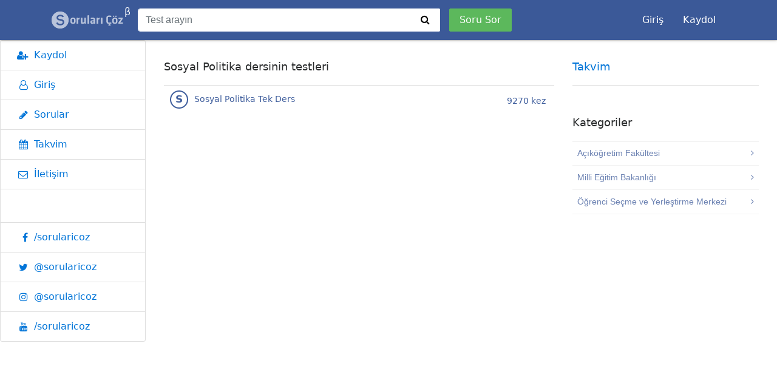

--- FILE ---
content_type: text/html; charset=UTF-8
request_url: https://sorularicoz.com/felsefe-1-yariyil/sosyal-politika-142
body_size: 3183
content:
<!doctype html>
<html lang="en">
<head>
<meta charset="utf-8" />
<link rel="icon" type="image/png" href="https://sorularicoz.com/projects/sorularicoz/theme/assets/img/favicon.ico">
<meta http-equiv="X-UA-Compatible" content="IE=edge,chrome=1" />

<title>SorulariCoz.com</title>
<meta name="description" content="Soruları Çöz">

<meta name="viewport" content="width=device-width, initial-scale=1, shrink-to-fit=no">

<meta name="application-name" content="Soruları Çöz">

<meta name="mobile-web-app-capable" content="yes">
<link rel="manifest" href="https://sorularicoz.com/manifest.json?v=a">
<link rel="icon" sizes="192x192" href="https://sorularicoz.com/projects/sorularicoz/theme/assets/img/meta/sc-192.jpg">
<meta name="theme-color" content="#445e9b">

<meta name="msapplication-TileImage" content="https://sorularicoz.com/projects/sorularicoz/theme/assets/img/meta/sc-144.jpg">
<meta name="msapplication-tap-highlight" content="no">
<meta name="msapplication-TileColor" content="#445e9b">

<meta name="apple-mobile-web-app-capable" content="yes">
<meta name="apple-mobile-web-app-status-bar-style" content="black-translucent">
<meta name="apple-mobile-web-app-title" content="Soruları Çöz">
<link rel="apple-touch-icon" href="https://sorularicoz.com/projects/sorularicoz/theme/assets/img/meta/sc-144.jpg">
<link href="https://maxcdn.bootstrapcdn.com/bootstrap/4.0.0-alpha.6/css/bootstrap.min.css" rel="stylesheet" />
<link href="https://fonts.googleapis.com/css?family=Roboto:regular,bold,italic,thin,light,bolditalic,black,medium&amp;lang=tr" rel="stylesheet" />
<link href="https://maxcdn.bootstrapcdn.com/font-awesome/4.7.0/css/font-awesome.min.css" rel="stylesheet" />
<link href="https://sorularicoz.com/projects/sorularicoz/theme/assets/css/style.min.css?=20260127012149" rel="stylesheet" />
</head>
<script type="text/javascript">
var base_url = 'https://sorularicoz.com/';
var current_url = 'https://sorularicoz.com/felsefe-1-yariyil/sosyal-politika-142';
var hash = '46467ba509f247f921eaf9e459399649';
var token = 'e636da307401ca19ca7786cbf9b3ee6576961daa';
</script>


    <body class="ls-top-navbar" itemscope itemtype="http://schema.org/WebPage">
	<!-- Header -->
	<!-- Navbar -->
<nav class="navbar navbar-blue fixed-top navbar-toggleable-md">

	<div class="container">
		<!-- Toggle sidebar -->
		<button class="navbar-toggler float-left nav-collapse" data-toggle="offcanvas" type="button">
			<i class="fa fa-bars"></i>
		</button>

		<button class="navbar-toggler float-right nav-collapse" type="button" data-toggle="collapse" data-target="#navbars-default" aria-controls="navbars-default" aria-expanded="false" aria-label="Toggle navigation">
			<i class="fa fa-user"></i>
		</button>

		<a class="float-right navbar-toggler btn btn-add" href="https://sorularicoz.com/sorular/ekle?show=open">
			<b><i class="fa fa-plus"></i></b>
		</a>

		<!-- Brand -->
		<a href="https://sorularicoz.com/" class="navbar-brand"><img src="https://sorularicoz.com/projects/sorularicoz/theme/assets/img/logo.png" alt=""><span title="Betadayız :)" class="beta">β</span></a>

		<div class="navbar-collapse collapse" id="navbars-default">

			<!-- Search -->
			<form action="https://sorularicoz.com/arama" method="get" class="form-inline" accept-charset="utf-8">
				<div class="input-group">
										<input type="text" class="form-control" placeholder="Test arayın" name="q" value="" required />
					<span class="input-group-btn"><button class="btn" type="submit"><i class="fa fa-search" aria-hidden="true"></i></button></span>
				</div>
				<a href="https://sorularicoz.com/sorular/ekle" class="btn btn-success add-question">Soru Sor</a>

			</form>			<!-- // END Search -->

			<!-- Menu -->
			
			<ul class="nav not-logged ml-auto">
								<li class="nav-item">
					<a class="nav-link" href="https://sorularicoz.com/giris">Giriş</a>
				</li>
				<li class="nav-item">
					<a class="nav-link" href="https://sorularicoz.com/kayit">Kaydol</a>
				</li>
			</ul>
						<!-- // END User dropdown -->
			<!-- // END Menu -->
		</div>
	</div>
</nav>
<!-- // END Navbar -->
	<!-- Sidebar -->
<div class="sidebar sidebar-left fixed sidebar-offcanvas">
	<div class="sidebar-box">
		<div class="sidebar-heading" hidden>Menüler</div>
		<div class="sidebar-menu list-group">
						<a href="https://sorularicoz.com/kayit" class="list-group-item"><i class="fa fa-user-plus" aria-hidden="true"></i> Kaydol</a>
			<a href="https://sorularicoz.com/giris" class="list-group-item"><i class="fa fa-user-o" aria-hidden="true"></i> Giriş</a>
						<a href="https://sorularicoz.com/sorular" class="list-group-item"><i class="fa fa-pencil" aria-hidden="true"></i> Sorular</a>
			<!--<a href="https://sorularicoz.com/sinavlar" class="list-group-item"><i class="fa fa-graduation-cap" aria-hidden="true"></i> Sınavlar</a>-->
			<a href="https://sorularicoz.com/takvim" class="list-group-item"><i class="fa fa-calendar" aria-hidden="true"></i> Takvim</a>
			<a href="https://sorularicoz.com/iletisim" class="list-group-item"><i class="fa fa-envelope-o" aria-hidden="true"></i> İletişim</a>
			<!--<a href="https://sorularicoz.com/iletisim/reklam" class="list-group-item"><i class="fa fa-credit-card" aria-hidden="true"></i> Reklam</a>
			<a href="https://sorularicoz.com/yardim" class="list-group-item"><i class="fa fa-question" aria-hidden="true"></i> Yardım</a>-->

			<div class="list-group-item"><h5>Sosyal Medya</h5></div>
			<a class="list-group-item bg-facebook" href="https://www.facebook.com/sorularicoz" target="_blank" rel="noopener"><i class="fa fa-facebook"></i>/sorularicoz</a>
			<a class="list-group-item bg-twitter" href="https://twitter.com/sorularicoz" target="_blank" rel="noopener"><i class="fa fa-twitter"></i>@sorularicoz</a>
			<a class="list-group-item bg-instagram" href="https://instagram.com/sorularicoz" target="_blank" rel="noopener"><i class="fa fa-instagram"></i>@sorularicoz</a>
			<a class="list-group-item bg-youtube" href="https://youtube.com/sorularicoz" target="_blank" rel="noopener"><i class="fa fa-youtube"></i>/sorularicoz</a>
		</div>
	</div>
</div>
<!-- // END Sidebar -->
	<!-- Content -->
	<div class="container-fluid with-sidebar">
		<div class="container">

			<div class="row">
	<div class="col-md-8">
		<div class="card card-custom">
			<div class="card-header">
				<h6 class="card-title">Sosyal Politika dersinin testleri</h6>
			</div>
			
			<div class="list-group list-group-flush general-list upcoming-list" itemscope itemtype="http://schema.org/ItemList">
				<a data-id="894" title="Sosyal Politika Tek Ders" href="https://sorularicoz.com/test/felsefe-1-yariyil/sosyal-politika-tek-ders-894" itemprop="itemListElement" class="list-group-item list-group-item-action"><span class="icon"><i></i><b>S</b></span> Sosyal Politika Tek Ders <span class="label label-primary">9270 kez</span></a>			</div>
		</div>
		
		<div><ins class="adsbygoogle" style="display:block" data-ad-client="ca-pub-2193968033865309" data-ad-slot="8956173844" data-ad-format="auto"></ins><script>(adsbygoogle = window.adsbygoogle || []).push({});</script></div>

	</div>
	<div class="col-md-4">

		<div class="card card-custom">
	<div class="card-header">
		<h6><a href="https://sorularicoz.com/takvim">Takvim</a></h6>
	</div>
	<div class="list-group list-group-flush general-list">
			</div>
</div>
		<div class="card card-custom">
	<div class="card-header">
		<h6>Kategoriler</h6>
	</div>
	<div class="card-block p-0">
		<div class="category-list">
			<div class="loading-choice">
				<ul>
					<li><i>a</i><i>b</i><i>c</i><i>d</i><i>e</i></li>
					<li>Yükleniyor...</li>
				</ul>
			</div>
		</div>
	</div>
</div>		
		<div>
			<ins class="adsbygoogle" style="display:block" data-ad-client="ca-pub-2193968033865309" data-ad-slot="8956173844" data-ad-format="auto"></ins><script>(adsbygoogle = window.adsbygoogle || []).push({});</script>
		</div>

	</div>
</div>		
		</div>
	</div>
	<!-- /#wrapper -->

		<footer class="layout-content" data-scrollable>
		<div class="container-fluid">
		
		</div>
	</footer>	
	
	

<div class="loading-choice" hidden>
	<ul>
		<li><i>a</i><i>b</i><i>c</i><i>d</i><i>e</i></li>
	</ul>
</div>
<script async src="//pagead2.googlesyndication.com/pagead/js/adsbygoogle.js"></script>
<script src="https://code.jquery.com/jquery-3.1.1.min.js"></script>
<script src="https://cdnjs.cloudflare.com/ajax/libs/tether/1.4.0/js/tether.min.js"></script>
<script src="https://maxcdn.bootstrapcdn.com/bootstrap/4.0.0-alpha.6/js/bootstrap.min.js"></script>
<script src="https://cdnjs.cloudflare.com/ajax/libs/autosize.js/3.0.20/autosize.min.js"></script>
<script src="https://sorularicoz.com/projects/sorularicoz/theme/assets/js/main.js?=20260127012149"></script>
<!-- Global site tag (gtag.js) - Google Analytics -->
<script async src="https://www.googletagmanager.com/gtag/js?id=UA-55699724-1"></script>
<script>
  window.dataLayer = window.dataLayer || [];
  function gtag(){dataLayer.push(arguments);}
  gtag('js', new Date());

  gtag('config', 'UA-55699724-1');
</script>
<script>
// Yandex.Metrika counter
(function(d,w,c){(w[c]=w[c]||[]).push(function(){try{w.yaCounter32947499=new Ya.Metrika({id:32947499,clickmap:true,trackLinks:true,accurateTrackBounce:true,webvisor:true});}catch(e){}});var n=d.getElementsByTagName("script")[0],s=d.createElement("script"),f=function(){n.parentNode.insertBefore(s,n);};s.type="text/javascript";s.async=true;s.src="https://mc.yandex.ru/metrika/watch.js";if(w.opera=="[object Opera]"){d.addEventListener("DOMContentLoaded",f,false);}else{f();}})(document,window,"yandex_metrika_callbacks");
</script>
<noscript><div><img src="https://mc.yandex.ru/watch/32947499" style="position:absolute;left:-9999px;" alt="" /></div></noscript>
</body>
</html>

--- FILE ---
content_type: text/html; charset=utf-8
request_url: https://www.google.com/recaptcha/api2/aframe
body_size: 268
content:
<!DOCTYPE HTML><html><head><meta http-equiv="content-type" content="text/html; charset=UTF-8"></head><body><script nonce="2xQNRIw1zCxurET4z3eLuQ">/** Anti-fraud and anti-abuse applications only. See google.com/recaptcha */ try{var clients={'sodar':'https://pagead2.googlesyndication.com/pagead/sodar?'};window.addEventListener("message",function(a){try{if(a.source===window.parent){var b=JSON.parse(a.data);var c=clients[b['id']];if(c){var d=document.createElement('img');d.src=c+b['params']+'&rc='+(localStorage.getItem("rc::a")?sessionStorage.getItem("rc::b"):"");window.document.body.appendChild(d);sessionStorage.setItem("rc::e",parseInt(sessionStorage.getItem("rc::e")||0)+1);localStorage.setItem("rc::h",'1769466112774');}}}catch(b){}});window.parent.postMessage("_grecaptcha_ready", "*");}catch(b){}</script></body></html>